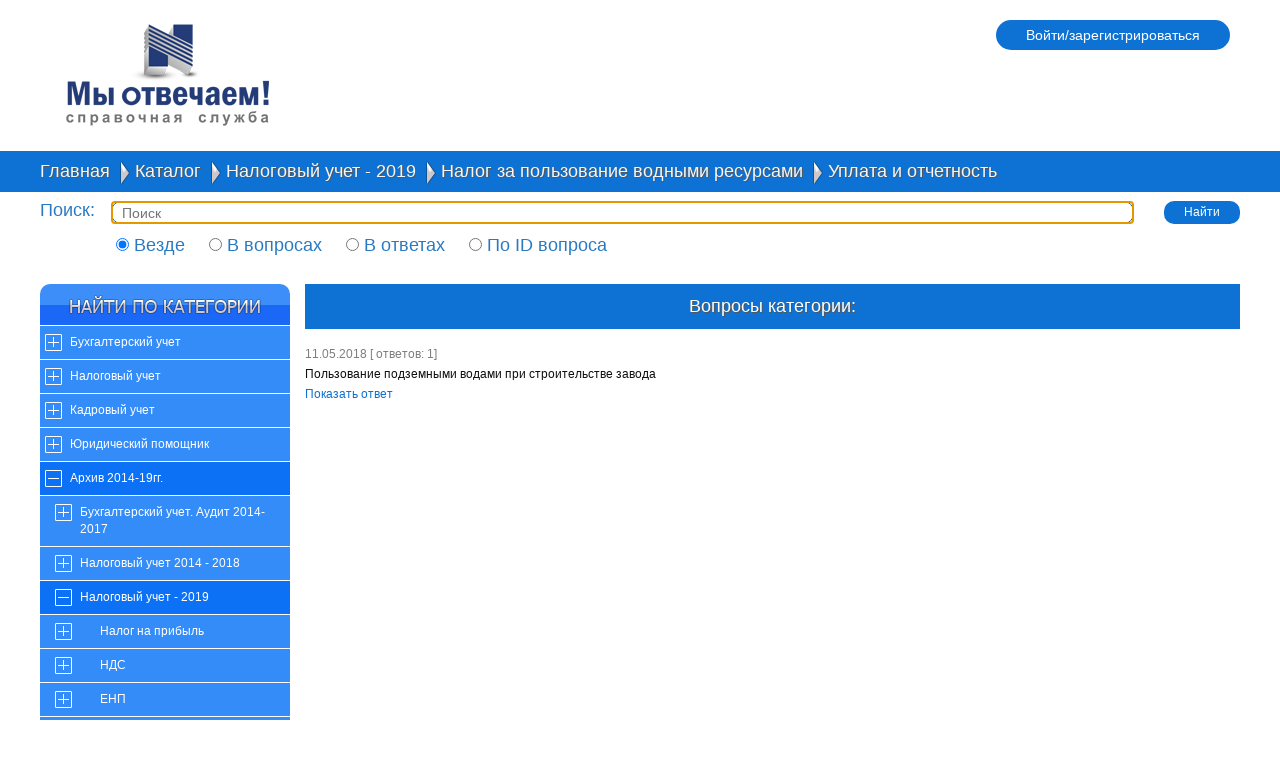

--- FILE ---
content_type: text/html; charset=UTF-8
request_url: https://vopros.norma.uz/question/group/295
body_size: 13744
content:
 <!DOCTYPE html>
<html lang="ru">
  <head>
    <meta charset="utf-8">
    
    
    <title>Каталог вопросов | vopros.norma.uz</title>
    <meta name="keywords" content=''/>
    <meta name="description" content=''/>
    
    
    
    <link rel="canonical" href="https://vopros.norma.uz/question/group/295"/>
    
    <meta name='yandex-verification' content='738dec383eee7a01' />

    <link rel="stylesheet" href="/files/vopros.norma/v2/css/jquery.treeview.css">
<link rel="stylesheet" href="/files/vopros.norma/jquery-tabs/css/base/jquery-ui-1.9.2.custom.min.css">
<link rel="stylesheet" href="/files/vopros.norma/v2/css/normalize.css">
<link rel="stylesheet" href="/files/bootstrap/3.3.7/css/bootstrap.min.css">
<link rel="stylesheet" href="/files/vopros.norma/css/user_messages.css">
<link rel="stylesheet" href="/files/jquery/jquery-ui-1.12.1/jquery-ui.css">
<link rel="stylesheet" href="/files/vopros.norma/v2/css/style.css">
<link rel="stylesheet" href="/files/fancybox-2.1.5/jquery.fancybox.css">

    <script src="/files/jquery/jquery.js"></script>
<script src="/files/jquery/jquery-ui-1.12.1/jquery-ui.js"></script>
<script src="/files/js/jquery.cookie.js"></script>
<script src="/files/jquery/plugins/treeview/jquery.treeview.js"></script>
<script src="/files/fancybox-2.1.5/jquery.fancybox.pack.js"></script>
<script src="/files/bootstrap/3.3.7/js/bootstrap.min.js"></script>
<script>

$(document).ready(function(){
    $.fn.wait = function(time, type) {
        time = time || 100;
        type = type || "fx";
        return this.queue(type, function() {
            var self = this;
            setTimeout(function() {
                $(self).dequeue();
            }, time);
        });
    };
    function runIt() {
      $(".new-message").wait()
              .animate({"opacity": 0.1},2000)
              .wait()
              .animate({"opacity": 1},1500,runIt);
    }
    runIt();
  });

</script>

    
    
    
    
    

    
    
    

    
    
    
    

    <script>
        $(document).ready(function(){
            $("#navigation, #catalog").treeview({
                persist: "location",
                collapsed: true,
            });



            $('.fancybox_text').fancybox({
                helpers: {
                  overlay: false
                },
                type : 'iframe',
                fixed: true,
                maxWidth: "700px",
                minWidth: "700px",
                closeClick: false,
                autoCenter: false
            });

            $('.fancybox_link').fancybox({
                titlePosition: 'inside',
                href: '/auth',
                type : 'ajax',
                fixed: true,
                maxWidth: "700px",
                minWidth: "400px",
                closeClick: false,
                autoCenter: false
            });

            //стрелка боковая вверх
            var sTop = $('.scrollTop');
            var speed = 500;
            sTop.click(function(){
              $("html:not(:animated), body:not(:animated)").animate({scrollTop: 0},500);
              return false;
            });
            function show_scrollTop(){
              ($(window).scrollTop()>200 ) ? sTop.fadeIn(600) : sTop.fadeOut(600);
            }
            $(window).scroll(function(){show_scrollTop();});
            show_scrollTop();
      });
/*
      function limitLenght(id) {
            var $this = $("#"+id);
            var msize = ($this.attr('data-size')) ? $this.attr('data-size') : 350 ;
            if($this.val().length > msize) {
//                $this.val($this.val().substr(0, msize));
                alert('Вы превысили допустимое количество знаков - '+msize);
                $("#add_question_user").addClass( "disable_button" )
                                       .prop('disabled', true);
                $("#"+id).addClass( "red_border" );
                
            } else {
                $("#add_question_user").removeClass( "disable_button" )
                                       .prop('disabled', false);
                $("#"+id).removeClass( "red_border" );
            }
      }
*/
      function limitLenght() {
          var myArray = ["description", "question"];
          var err = 0;
          $.each(myArray, function(index, value){
            var $this = $("#"+value);
            var msize = ($this.attr('data-size')) ? $this.attr('data-size') : 350 ;
            if($this.val().length > msize) {
//                $this.val($this.val().substr(0, msize));
              ttl = $("#"+value+"_ttl").text();
              alert('В поле "'+ttl+'" вы превысили допустимое количество знаков - '+msize);
              err = 1;
              $("#"+value).addClass( "red_border" );
            } else {
              $("#"+value).removeClass( "red_border" );
            }
          });
          if(err) {
              $("#add_question_user").addClass( "disable_button" )
                                     .prop('disabled', true);
              
          } else {
              $("#add_question_user").removeClass( "disable_button" )
                                     .prop('disabled', false);
          }
      }
    </script>
  </head>
<body>
  <div class="wrapper">
    <header>
      <div class="header">
        <div class="logo">
          <a href="https://norma.uz"><img src="/files/vopros.norma/v2/images/logo.png" alt="logo"></a>				
        </div>
          
          
          



        <div class="authorization_box">
          
          
            <script src="https://www.norma.uz/scripts/sso" referrerpolicy="unsafe-url"></script>
            <a href="https://www.norma.uz/ru/auth/login" target="normauz_sso" referrerpolicy="unsafe-url" onclick="ssoShowPopup(400, 500);" 
                        class="form_button btn-login" style="    display: block;
                        color: #FFF;
                        padding: 5px 30px;
                        font-size: 14px;
                        height: auto;
                        border-radius: 20px;">
                            Войти/зарегистрироваться
                        </a>
          
        </div>
        <div class="clear"></div>
      </div>
    </header>
  </div>
  <div class="bread_conteyner">
    <div class="wrapper">
      <ul>
        
        
        
        <li><a href="/">Главная</a></li>
        
        
        <li class="sup"><img src="/files/vopros.norma/v2/images/sup.png"></li>
        
        <li><a href="/catalog">Каталог</a></li>
        
        
        <li class="sup"><img src="/files/vopros.norma/v2/images/sup.png"></li>
        
        <li><a href="/catalog/group/187">Налоговый учет - 2019</a></li>
        
        
        <li class="sup"><img src="/files/vopros.norma/v2/images/sup.png"></li>
        
        <li><a href="/catalog/group/196">Налог за пользование водными ресурсами</a></li>
        
        
        <li class="sup"><img src="/files/vopros.norma/v2/images/sup.png"></li>
        
        <li><a href="/question/group/295">Уплата и отчетность</a></li>
        
        
      </ul>
      <div class="clear"></div>
    </div>
  </div>
  <div class="wrapper">
    <div class="search_box">
    <form action="/search" method="get" id="formSearch">
        <table width="100%">
            <tr>
                <td width="2%"><label>Поиск:</label></td>
                <td>
                    <div class="search_box_input_conteyner">
                        <input class="form_input" id="phrase" name="phrase" type="text" placeholder="Поиск" value=""/>
                    </div>
                </td>
                <td width="2%"><input type="submit" class="form_button" value="Найти" /></td>
            </tr>
            <tr>
                <td></td>
                <td>
                    <div class="indexes" style="padding-left: 15px; padding-top: 5px; ">
                        <label><input name="index" type="radio" value="" checked/> Везде</label>
                        <label><input name="index" type="radio" value="q" /> В вопросах</label>
                        <label><input name="index" type="radio" value="a"  /> В ответах</label>
                        <label><input name="index" type="radio" value="idq"  /> По ID вопроса</label>
                    </div>
                </td>
                <td></td>
            </tr>
        </table>
    </form>
</div>

<script>
    $(function() {
        $("#phrase").autocomplete({
            source: "/scripts/autocomplete_vopros/",
            select: function(e, ui) {
                if (ui.item && ui.item.value) {
                    $("#phrase").val(ui.item.value);
                    $("#formSearch").submit();
                }
            }
        }).focus().click(function() {
            if ($(this).autocomplete('widget')[0].style.display === 'none') {
                $(this).autocomplete('search');
            }
        });
    });
</script>
  </div>
  <div class="wrapper">
    <div class="center_conteyner">
      <div class="left_bar">
        <div class="bar_title">
          <img src="/files/vopros.norma/v2/images/nk.png" />
        </div>
        <div class="left_menu">
          <!-- ******************************* -->
          <ul id="navigation">
             
            
            <li>  
                
              <a href="/catalog/group/300">Бухгалтерский учет </a>
                
<ul>
  
  <li>  
    
  <a href="/catalog/group/318">Организация бухучета</a>
    
<ul>
  
  <li>  
  
  <a href="/question/group/428">Учетная политика предприятия</a>
  
  </li>
  
  <li>  
  
  <a href="/question/group/433">Документооборот</a>
  
  </li>
  
  <li>  
  
  <a href="/question/group/317">Инвентаризация </a>
  
  </li>
  
</ul>


  
  </li>
  
  <li>  
    
  <a href="/catalog/group/301">Основные средства</a>
    
<ul>
  
  <li>  
  
  <a href="/question/group/319">Критерии признания</a>
  
  </li>
  
  <li>  
  
  <a href="/question/group/320">Поступление</a>
  
  </li>
  
  <li>  
  
  <a href="/question/group/321">Выбытие</a>
  
  </li>
  
  <li>  
  
  <a href="/question/group/322">Амортизация</a>
  
  </li>
  
  <li>  
  
  <a href="/question/group/323">Переоценка</a>
  
  </li>
  
  <li>  
  
  <a href="/question/group/324">Ремонт</a>
  
  </li>
  
  <li>  
  
  <a href="/question/group/325">Инвентаризация</a>
  
  </li>
  
  <li>  
  
  <a href="/question/group/420">Консервация</a>
  
  </li>
  
  <li>  
  
  <a href="/question/group/421">Долгосрочные инвестиции</a>
  
  </li>
  
  <li>  
  
  <a href="/question/group/422">Капитализация затрат</a>
  
  </li>
  
</ul>


  
  </li>
  
  <li>  
    
  <a href="/catalog/group/310">Аренда</a>
    
<ul>
  
  <li>  
  
  <a href="/question/group/364">Оперативная аренда</a>
  
  </li>
  
  <li>  
  
  <a href="/question/group/365">Финансовая аренда (лизинг)</a>
  
  </li>
  
</ul>


  
  </li>
  
  <li>  
  
  <a href="/question/group/302">Нематериальные активы</a>
  
  </li>
  
  <li>  
  
  <a href="/question/group/303">Финансовые инвестиции</a>
  
  </li>
  
  <li>  
    
  <a href="/catalog/group/304">Товарно-материальные запасы</a>
    
<ul>
  
  <li>  
  
  <a href="/question/group/326">Общие положения</a>
  
  </li>
  
  <li>  
    
  <a href="/catalog/group/327">Учет материалов</a>
    
<ul>
  
  <li>  
  
  <a href="/question/group/331">Поступление</a>
  
  </li>
  
  <li>  
  
  <a href="/question/group/332">Выбытие</a>
  
  </li>
  
  <li>  
  
  <a href="/question/group/423">Давальческое сырье</a>
  
  </li>
  
</ul>


  
  </li>
  
  <li>  
    
  <a href="/catalog/group/328">Учет товаров</a>
    
<ul>
  
  <li>  
  
  <a href="/question/group/333">Поступление</a>
  
  </li>
  
  <li>  
  
  <a href="/question/group/334">Выбытие</a>
  
  </li>
  
</ul>


  
  </li>
  
  <li>  
    
  <a href="/catalog/group/329">Учет готовой продукции</a>
    
<ul>
  
  <li>  
  
  <a href="/question/group/335">Поступление</a>
  
  </li>
  
  <li>  
  
  <a href="/question/group/336">Выбытие</a>
  
  </li>
  
</ul>


  
  </li>
  
  <li>  
    
  <a href="/catalog/group/330">Учет инвентаря и хозяйственных принадлежностей</a>
    
<ul>
  
  <li>  
  
  <a href="/question/group/337">Поступление</a>
  
  </li>
  
  <li>  
  
  <a href="/question/group/338">Выбытие</a>
  
  </li>
  
</ul>


  
  </li>
  
  <li>  
    
  <a href="/catalog/group/339">Учет тары</a>
    
<ul>
  
  <li>  
  
  <a href="/question/group/340">Поступление </a>
  
  </li>
  
  <li>  
  
  <a href="/question/group/341">Выбытие</a>
  
  </li>
  
</ul>


  
  </li>
  
  <li>  
  
  <a href="/question/group/592">Учет животных</a>
  
  </li>
  
</ul>


  
  </li>
  
  <li>  
    
  <a href="/catalog/group/305">Денежные средства</a>
    
<ul>
  
  <li>  
    
  <a href="/catalog/group/342">Национальная валюта</a>
    
<ul>
  
  <li>  
  
  <a href="/question/group/499">Кассовые операции. Онлайн-ккм и виртуальная касса</a>
  
  </li>
  
  <li>  
  
  <a href="/question/group/500">Расчетные счета</a>
  
  </li>
  
  <li>  
  
  <a href="/question/group/425">Корпоративная карта</a>
  
  </li>
  
  <li>  
  
  <a href="/question/group/571">Расчеты с применением банковских карт</a>
  
  </li>
  
</ul>


  
  </li>
  
  <li>  
    
  <a href="/catalog/group/343">Иностранная валюта</a>
    
<ul>
  
  <li>  
  
  <a href="/question/group/501">Кассовые операции в валюте</a>
  
  </li>
  
  <li>  
  
  <a href="/question/group/424">Валютные счета. Учет курсовых разниц</a>
  
  </li>
  
  <li>  
  
  <a href="/question/group/432">Валютная корпоративная карта</a>
  
  </li>
  
</ul>


  
  </li>
  
</ul>


  
  </li>
  
  <li>  
    
  <a href="/catalog/group/306">Взаиморасчеты</a>
    
<ul>
  
  <li>  
  
  <a href="/question/group/344">Займы</a>
  
  </li>
  
  <li>  
  
  <a href="/question/group/345">Расчеты с дебиторами</a>
  
  </li>
  
  <li>  
  
  <a href="/question/group/346">Расчеты с кредиторами</a>
  
  </li>
  
  <li>  
  
  <a href="/question/group/625">Взаиморасчеты с бюджетом</a>
  
  </li>
  
</ul>


  
  </li>
  
  <li>  
    
  <a href="/catalog/group/311">Расчеты с физлицами</a>
    
<ul>
  
  <li>  
  
  <a href="/question/group/366">Доходы в виде оплаты труда</a>
  
  </li>
  
  <li>  
  
  <a href="/question/group/367">Другие доходы: имущественные, матвыгода, прочие</a>
  
  </li>
  
  <li>  
  
  <a href="/question/group/368">Расчет среднемесячной зарплаты</a>
  
  </li>
  
  <li>  
  
  <a href="/question/group/369">Удержания</a>
  
  </li>
  
  <li>  
  
  <a href="/question/group/370">Декларирование доходов</a>
  
  </li>
  
  <li>  
  
  <a href="/question/group/371">Расчеты по командировкам</a>
  
  </li>
  
  <li>  
  
  <a href="/question/group/609">Выплаты физлицам, не являющиеся их доходами</a>
  
  </li>
  
</ul>


  
  </li>
  
  <li>  
    
  <a href="/catalog/group/307">Собственный капитал</a>
    
<ul>
  
  <li>  
    
  <a href="/catalog/group/347">Учет уставного капитала</a>
    
<ul>
  
  <li>  
  
  <a href="/question/group/352">Формирование</a>
  
  </li>
  
  <li>  
  
  <a href="/question/group/353">Увеличение</a>
  
  </li>
  
  <li>  
  
  <a href="/question/group/354">Уменьшение</a>
  
  </li>
  
</ul>


  
  </li>
  
  <li>  
  
  <a href="/question/group/348">Учет нераспределенной прибыли</a>
  
  </li>
  
  <li>  
  
  <a href="/question/group/349">Учет резервного капитала</a>
  
  </li>
  
  <li>  
  
  <a href="/question/group/350">Учет целевых поступлений</a>
  
  </li>
  
  <li>  
  
  <a href="/question/group/351">Чистые активы</a>
  
  </li>
  
  <li>  
  
  <a href="/question/group/312">Расчеты с учредителями</a>
  
  </li>
  
</ul>


  
  </li>
  
  <li>  
    
  <a href="/catalog/group/308">Доходы</a>
    
<ul>
  
  <li>  
  
  <a href="/question/group/355">Доход от реализации готовой продукции и товаров</a>
  
  </li>
  
  <li>  
  
  <a href="/question/group/356">Доходы от реализации работ и услуг</a>
  
  </li>
  
  <li>  
  
  <a href="/question/group/357">Прочие доходы от основной деятельности</a>
  
  </li>
  
  <li>  
  
  <a href="/question/group/358">Доходы от финансовой деятельности</a>
  
  </li>
  
</ul>


  
  </li>
  
  <li>  
    
  <a href="/catalog/group/309">Расходы</a>
    
<ul>
  
  <li>  
  
  <a href="/question/group/624">Административные расходы</a>
  
  </li>
  
  <li>  
  
  <a href="/question/group/359">Учет расходов основного производства</a>
  
  </li>
  
  <li>  
  
  <a href="/question/group/360">Учет расходов обслуживающего хозяйства</a>
  
  </li>
  
  <li>  
  
  <a href="/question/group/361">Прочие операционные расходы</a>
  
  </li>
  
  <li>  
  
  <a href="/question/group/362">Учет расходов вспомогательного производства</a>
  
  </li>
  
  <li>  
  
  <a href="/question/group/363">Учет расходов по финансовой деятельности</a>
  
  </li>
  
  <li>  
  
  <a href="/question/group/619">Возмещаемые расходы</a>
  
  </li>
  
  <li>  
  
  <a href="/question/group/620">Расходы будущих периодов</a>
  
  </li>
  
</ul>


  
  </li>
  
  <li>  
    
  <a href="/catalog/group/597">Внешнеэкономическая деятельность</a>
    
<ul>
  
  <li>  
  
  <a href="/question/group/598">Валютные операции</a>
  
  </li>
  
  <li>  
  
  <a href="/question/group/599">Перемещение товаров через таможенную границу</a>
  
  </li>
  
  <li>  
  
  <a href="/question/group/600">Сертификация товаров</a>
  
  </li>
  
  <li>  
  
  <a href="/question/group/601">Общие вопросы</a>
  
  </li>
  
</ul>


  
  </li>
  
  <li>  
  
  <a href="/question/group/579">Реорганизация</a>
  
  </li>
  
  <li>  
    
  <a href="/catalog/group/313">Отчетность</a>
    
<ul>
  
  <li>  
  
  <a href="/question/group/372">Финансовая отчетность</a>
  
  </li>
  
  <li>  
  
  <a href="/question/group/314">Статистическая отчетность</a>
  
  </li>
  
</ul>


  
  </li>
  
  <li>  
  
  <a href="/question/group/608">Аудит</a>
  
  </li>
  
  <li>  
    
  <a href="/catalog/group/429">Учет по видам деятельности</a>
    
<ul>
  
  <li>  
    
  <a href="/catalog/group/430">Строительство</a>
    
<ul>
  
  <li>  
  
  <a href="/question/group/431">Инвестиционая недвижимость</a>
  
  </li>
  
  <li>  
  
  <a href="/question/group/434">Для собственных нужд</a>
  
  </li>
  
  <li>  
  
  <a href="/question/group/617">Учет выполненных работ </a>
  
  </li>
  
</ul>


  
  </li>
  
  <li>  
  
  <a href="/question/group/616">Общепит</a>
  
  </li>
  
  <li>  
  
  <a href="/question/group/435">ННО</a>
  
  </li>
  
  <li>  
  
  <a href="/question/group/436">Обслуживающие хозяйства</a>
  
  </li>
  
  <li>  
  
  <a href="/question/group/590">Основное производство </a>
  
  </li>
  
  <li>  
  
  <a href="/question/group/437">Сельское хозяйство</a>
  
  </li>
  
  <li>  
  
  <a href="/question/group/553">Туризм</a>
  
  </li>
  
  <li>  
  
  <a href="/question/group/618">Транспортно-экспедиторские услуги</a>
  
  </li>
  
</ul>


  
  </li>
  
</ul>


              
            </li>
            
            <li>  
                
              <a href="/catalog/group/538">Налоговый учет </a>
                
<ul>
  
  <li>  
    
  <a href="/catalog/group/550">ЭСФ</a>
    
<ul>
  
  <li>  
  
  <a href="/question/group/316">Вопросы оформления счетов-фактур</a>
  
  </li>
  
</ul>


  
  </li>
  
  <li>  
  
  <a href="/question/group/541">НДС</a>
  
  </li>
  
  <li>  
  
  <a href="/question/group/543">Налог на прибыль</a>
  
  </li>
  
  <li>  
  
  <a href="/question/group/551">Налог с оборота</a>
  
  </li>
  
  <li>  
    
  <a href="/catalog/group/547">НДФЛ</a>
    
<ul>
  
  <li>  
  
  <a href="/question/group/621">ИНПС</a>
  
  </li>
  
</ul>


  
  </li>
  
  <li>  
  
  <a href="/question/group/558">Социальный налог</a>
  
  </li>
  
  <li>  
  
  <a href="/question/group/556">Налог на имущество</a>
  
  </li>
  
  <li>  
  
  <a href="/question/group/559">Земельный налог</a>
  
  </li>
  
  <li>  
  
  <a href="/question/group/560">Налог за пользование водными ресурсами</a>
  
  </li>
  
  <li>  
  
  <a href="/question/group/557">Акцизнный налог</a>
  
  </li>
  
  <li>  
  
  <a href="/question/group/561">Налог за пользование недрами</a>
  
  </li>
  
  <li>  
  
  <a href="/question/group/615">Специальный рентный налог на добычу полезных ископаемых</a>
  
  </li>
  
  <li>  
  
  <a href="/question/group/578">Сборы</a>
  
  </li>
  
  <li>  
  
  <a href="/question/group/593">Льготы</a>
  
  </li>
  
  <li>  
  
  <a href="/question/group/548">Исполнение налоговых обязательств</a>
  
  </li>
  
  <li>  
    
  <a href="/catalog/group/580">Налоговый контроль</a>
    
<ul>
  
  <li>  
  
  <a href="/question/group/607">Общие вопросы</a>
  
  </li>
  
  <li>  
  
  <a href="/question/group/583">Система E-aktiv </a>
  
  </li>
  
  <li>  
  
  <a href="/question/group/622">Трансфертное ценообразование</a>
  
  </li>
  
</ul>


  
  </li>
  
  <li>  
    
  <a href="/catalog/group/594">Налогообложение отдельных категорий налогоплательщиков</a>
    
<ul>
  
  <li>  
  
  <a href="/question/group/623">ННО</a>
  
  </li>
  
  <li>  
  
  <a href="/question/group/606">Индивидуальные предприниматели</a>
  
  </li>
  
  <li>  
  
  <a href="/question/group/612">Семейное предпринимательство</a>
  
  </li>
  
  <li>  
  
  <a href="/question/group/565">Самозанятые лица</a>
  
  </li>
  
  <li>  
  
  <a href="/question/group/591">Налогообложение предприятий с иностранными инвестициями </a>
  
  </li>
  
  <li>  
  
  <a href="/question/group/554">Налогообложение нерезидентов </a>
  
  </li>
  
  <li>  
  
  <a href="/question/group/584">Налогообложение в рамках совместной деятельности </a>
  
  </li>
  
  <li>  
  
  <a href="/question/group/614">Налогообложение участников СЭЗ</a>
  
  </li>
  
</ul>


  
  </li>
  
  <li>  
    
  <a href="/catalog/group/610">Налогообложение отдельных отраслей и операций</a>
    
<ul>
  
  <li>  
  
  <a href="/question/group/611">Строительство</a>
  
  </li>
  
  <li>  
  
  <a href="/question/group/613">Добыча полезных ископаемых</a>
  
  </li>
  
</ul>


  
  </li>
  
  <li>  
    
  <a href="/catalog/group/504">Налоги - 2020</a>
    
<ul>
  
  <li>  
  
  <a href="/question/group/505">Налог на прибыль</a>
  
  </li>
  
  <li>  
  
  <a href="/question/group/506">НДС</a>
  
  </li>
  
  <li>  
  
  <a href="/question/group/507">Налог с оборота</a>
  
  </li>
  
  <li>  
  
  <a href="/question/group/508">НДФЛ</a>
  
  </li>
  
  <li>  
  
  <a href="/question/group/509">ИНПС</a>
  
  </li>
  
  <li>  
  
  <a href="/question/group/510">Социальный налог</a>
  
  </li>
  
  <li>  
  
  <a href="/question/group/511">Налог на имущество</a>
  
  </li>
  
  <li>  
  
  <a href="/question/group/512">Земельный налог</a>
  
  </li>
  
  <li>  
  
  <a href="/question/group/513">Налог за пользование водными ресурсами</a>
  
  </li>
  
  <li>  
  
  <a href="/question/group/514">Акцизный налог</a>
  
  </li>
  
  <li>  
  
  <a href="/question/group/515">Налог за пользование недрами</a>
  
  </li>
  
  <li>  
  
  <a href="/question/group/516">Особенности налогообложения  отдельных категорий налогоплательщиков</a>
  
  </li>
  
  <li>  
  
  <a href="/question/group/517">Налоговое администрирование</a>
  
  </li>
  
</ul>


  
  </li>
  
</ul>


              
            </li>
            
            <li>  
                
              <a href="/catalog/group/3">Кадровый учет</a>
                
<ul>
  
  <li>  
    
  <a href="/catalog/group/521">ЕНСТ</a>
    
<ul>
  
  <li>  
  
  <a href="/question/group/18">Ведение трудовых книжек</a>
  
  </li>
  
</ul>


  
  </li>
  
  <li>  
    
  <a href="/catalog/group/566">Трудовой договор</a>
    
<ul>
  
  <li>  
  
  <a href="/question/group/575">Перевод работников</a>
  
  </li>
  
  <li>  
  
  <a href="/question/group/576">Восстановление работников на работе</a>
  
  </li>
  
  <li>  
  
  <a href="/question/group/19">Изменение трудового договора</a>
  
  </li>
  
  <li>  
    
  <a href="/catalog/group/15">Прекращение трудовых отношений</a>
    
<ul>
  
  <li>  
  
  <a href="/question/group/152">Прекращение трудового договора по обстоятельствам, не зависящим от воли сторон</a>
  
  </li>
  
  <li>  
  
  <a href="/question/group/121">Прекращение трудовых отношений по инициативе работника</a>
  
  </li>
  
  <li>  
  
  <a href="/question/group/126">Прекращение трудовых отношений по инициативе работодателя</a>
  
  </li>
  
  <li>  
  
  <a href="/question/group/124">Прекращение трудовых отношений по соглашению сторон</a>
  
  </li>
  
</ul>


  
  </li>
  
  <li>  
    
  <a href="/catalog/group/17">Прием на работу</a>
    
<ul>
  
  <li>  
  
  <a href="/question/group/563">Прием на работу иностранных лиц</a>
  
  </li>
  
  <li>  
  
  <a href="/question/group/145">Документальное оформление приема на работу</a>
  
  </li>
  
  <li>  
  
  <a href="/question/group/123">Заключение гражданско-правового договора</a>
  
  </li>
  
  <li>  
  
  <a href="/question/group/132">Заключение договора о полной материальной ответственности</a>
  
  </li>
  
  <li>  
  
  <a href="/question/group/131">Заключение срочного договора</a>
  
  </li>
  
  <li>  
  
  <a href="/question/group/122">Заключение трудового договора</a>
  
  </li>
  
  <li>  
  
  <a href="/question/group/146">Предварительное испытание при приеме на работу</a>
  
  </li>
  
</ul>


  
  </li>
  
</ul>


  
  </li>
  
  <li>  
  
  <a href="/question/group/13">Условия труда</a>
  
  </li>
  
  <li>  
    
  <a href="/catalog/group/12">Рабочее время и его учет</a>
    
<ul>
  
  <li>  
  
  <a href="/question/group/125">Режим рабочего времени</a>
  
  </li>
  
  <li>  
  
  <a href="/question/group/139">Сокращенная продолжительность рабочего времени</a>
  
  </li>
  
</ul>


  
  </li>
  
  <li>  
    
  <a href="/catalog/group/16">Оплата труда, компенсационные и иные выплаты </a>
    
<ul>
  
  <li>  
  
  <a href="/question/group/147">Условия оплаты труда</a>
  
  </li>
  
  <li>  
  
  <a href="/question/group/577">Удержания из заработной платы</a>
  
  </li>
  
  <li>  
  
  <a href="/question/group/150">Возмещение расходов</a>
  
  </li>
  
  <li>  
  
  <a href="/question/group/163">Командировочные расходы</a>
  
  </li>
  
  <li>  
  
  <a href="/question/group/149">Компенсации</a>
  
  </li>
  
  <li>  
  
  <a href="/question/group/572">Пособия</a>
  
  </li>
  
  <li>  
  
  <a href="/question/group/148">Премии</a>
  
  </li>
  
  <li>  
  
  <a href="/question/group/151">Оплата отпусков</a>
  
  </li>
  
</ul>


  
  </li>
  
  <li>  
  
  <a href="/question/group/564">Командировки</a>
  
  </li>
  
  <li>  
  
  <a href="/question/group/111">Совместительство и совмещение</a>
  
  </li>
  
  <li>  
  
  <a href="/question/group/177">Надомный труд</a>
  
  </li>
  
  <li>  
    
  <a href="/catalog/group/605">Время отдыха</a>
    
<ul>
  
  <li>  
    
  <a href="/catalog/group/138">Предоставление отпусков</a>
    
<ul>
  
  <li>  
  
  <a href="/question/group/568">Cоциальные отпуска</a>
  
  </li>
  
  <li>  
  
  <a href="/question/group/570">КОДП</a>
  
  </li>
  
  <li>  
  
  <a href="/question/group/140">Ежегодные отпуска</a>
  
  </li>
  
  <li>  
  
  <a href="/question/group/144">Отпуск без сохранения заработной платы</a>
  
  </li>
  
  <li>  
  
  <a href="/question/group/142">Перенос отпуска</a>
  
  </li>
  
  <li>  
  
  <a href="/question/group/143">Предоставление отпуска по частям</a>
  
  </li>
  
  <li>  
  
  <a href="/question/group/141">Продление отпуска</a>
  
  </li>
  
</ul>


  
  </li>
  
</ul>


  
  </li>
  
  <li>  
    
  <a href="/catalog/group/98">Ответственность работника и работодателя</a>
    
<ul>
  
  <li>  
  
  <a href="/question/group/574">Обязательства работодателя перед госорганами</a>
  
  </li>
  
  <li>  
  
  <a href="/question/group/129">Административная ответственность</a>
  
  </li>
  
  <li>  
  
  <a href="/question/group/130">Дисциплинарная ответственность</a>
  
  </li>
  
  <li>  
  
  <a href="/question/group/128">Материальная ответственность</a>
  
  </li>
  
</ul>


  
  </li>
  
  <li>  
  
  <a href="/question/group/7">Гарантии прав работников</a>
  
  </li>
  
  <li>  
  
  <a href="/question/group/127">Аттестация работников</a>
  
  </li>
  
  <li>  
  
  <a href="/question/group/5">Трудовые споры</a>
  
  </li>
  
  <li>  
  
  <a href="/question/group/573">Несчастные случаи на производстве</a>
  
  </li>
  
  <li>  
  
  <a href="/question/group/11">Кадровое делопроизводство</a>
  
  </li>
  
</ul>


              
            </li>
            
            <li>  
                
              <a href="/catalog/group/440">Юридический помощник </a>
                
<ul>
  
  <li>  
  
  <a href="/question/group/503">Применение НПА</a>
  
  </li>
  
  <li>  
    
  <a href="/catalog/group/523">Государственный контроль</a>
    
<ul>
  
  <li>  
  
  <a href="/question/group/186">Налоговый контроль</a>
  
  </li>
  
  <li>  
  
  <a href="/question/group/544">Государственный контроль предпринимательской деятельности</a>
  
  </li>
  
</ul>


  
  </li>
  
  <li>  
    
  <a href="/catalog/group/442">Деятельность юридических лиц</a>
    
<ul>
  
  <li>  
  
  <a href="/question/group/519">Хозяйственная деятельность юридических лиц</a>
  
  </li>
  
  <li>  
  
  <a href="/question/group/528">Оптовая и розничная торговля</a>
  
  </li>
  
  <li>  
  
  <a href="/question/group/529">Сделки с иностранной валютой</a>
  
  </li>
  
  <li>  
  
  <a href="/question/group/525">Строительство</a>
  
  </li>
  
  <li>  
  
  <a href="/question/group/526">Государственные закупки</a>
  
  </li>
  
  <li>  
  
  <a href="/question/group/527">Электронная коммерция</a>
  
  </li>
  
  <li>  
  
  <a href="/question/group/522">Делопроизводство</a>
  
  </li>
  
  <li>  
  
  <a href="/question/group/455">Акционерное общество</a>
  
  </li>
  
  <li>  
  
  <a href="/question/group/456">Общество с ограниченной и дополнительной ответственностью</a>
  
  </li>
  
  <li>  
  
  <a href="/question/group/457">Частное предприятие</a>
  
  </li>
  
  <li>  
  
  <a href="/question/group/458">Унитарное предприятие</a>
  
  </li>
  
  <li>  
  
  <a href="/question/group/459">Государственное унитарное предприятие</a>
  
  </li>
  
  <li>  
  
  <a href="/question/group/446">Индивидуальное предпринимательство</a>
  
  </li>
  
  <li>  
  
  <a href="/question/group/460">Семейное предприятие</a>
  
  </li>
  
  <li>  
  
  <a href="/question/group/461">Фермерское хозяйство</a>
  
  </li>
  
  <li>  
    
  <a href="/catalog/group/462">Негосударственные некоммерческие организации</a>
    
<ul>
  
  <li>  
  
  <a href="/question/group/465">ННО</a>
  
  </li>
  
  <li>  
  
  <a href="/question/group/466">НОУ</a>
  
  </li>
  
</ul>


  
  </li>
  
  <li>  
  
  <a href="/question/group/463">Предприятие с иностранными инвестициями</a>
  
  </li>
  
  <li>  
  
  <a href="/question/group/464">Иностранное представительство</a>
  
  </li>
  
  <li>  
  
  <a href="/question/group/518">Постоянные учреждения</a>
  
  </li>
  
  <li>  
  
  <a href="/question/group/118">Индивидуальное предпринимательство</a>
  
  </li>
  
  <li>  
  
  <a href="/question/group/101">Некоммерческие организации</a>
  
  </li>
  
</ul>


  
  </li>
  
  <li>  
    
  <a href="/catalog/group/21">Хозяйственная деятельность</a>
    
<ul>
  
  <li>  
  
  <a href="/question/group/85">Административное регулирование хозяйственной деятельности</a>
  
  </li>
  
  <li>  
  
  <a href="/question/group/174">Виды хозяйственной деятельности</a>
  
  </li>
  
  <li>  
  
  <a href="/question/group/179">Деятельность постоянных учреждений</a>
  
  </li>
  
  <li>  
  
  <a href="/question/group/184">Деятельность представительств</a>
  
  </li>
  
  <li>  
  
  <a href="/question/group/110">Деятельность участников и акционеров</a>
  
  </li>
  
  <li>  
  
  <a href="/question/group/176">Деятельность филиалов и обособленных подразделений </a>
  
  </li>
  
  <li>  
  
  <a href="/question/group/24">Договорные отношения</a>
  
  </li>
  
  <li>  
  
  <a href="/question/group/22">Исполнительное производство</a>
  
  </li>
  
  <li>  
  
  <a href="/question/group/165">Лизинг</a>
  
  </li>
  
  <li>  
  
  <a href="/question/group/175">Локализация</a>
  
  </li>
  
  <li>  
  
  <a href="/question/group/97">Ответственность перед третьими лицами</a>
  
  </li>
  
  <li>  
  
  <a href="/question/group/182">Реклама</a>
  
  </li>
  
  <li>  
  
  <a href="/question/group/92">Регистрация, реорганизация, ликвидация предприятий</a>
  
  </li>
  
  <li>  
  
  <a href="/question/group/172">Ценообразование</a>
  
  </li>
  
</ul>


  
  </li>
  
  <li>  
    
  <a href="/catalog/group/604">Создание, реорганизация, ликвидация юрлица</a>
    
<ul>
  
  <li>  
  
  <a href="/question/group/441">Создание юридического лица, обособленных подразделений</a>
  
  </li>
  
  <li>  
    
  <a href="/catalog/group/445">Реорганизация и ликвидация</a>
    
<ul>
  
  <li>  
  
  <a href="/question/group/473">Реорганизация</a>
  
  </li>
  
  <li>  
  
  <a href="/question/group/474">Ликвидация</a>
  
  </li>
  
</ul>


  
  </li>
  
</ul>


  
  </li>
  
  <li>  
    
  <a href="/catalog/group/444">Лицензирование</a>
    
<ul>
  
  <li>  
  
  <a href="/question/group/470">Требования</a>
  
  </li>
  
  <li>  
  
  <a href="/question/group/471">Процедура получения, продления</a>
  
  </li>
  
  <li>  
  
  <a href="/question/group/472">Приостановление, отзыв и лишение</a>
  
  </li>
  
</ul>


  
  </li>
  
  <li>  
    
  <a href="/catalog/group/443">Работа с договорами</a>
    
<ul>
  
  <li>  
  
  <a href="/question/group/467">Договоры с контрагентами</a>
  
  </li>
  
  <li>  
  
  <a href="/question/group/468">Коммунальные договоры</a>
  
  </li>
  
  <li>  
  
  <a href="/question/group/520">Гражданско-правовые договоры</a>
  
  </li>
  
  <li>  
  
  <a href="/question/group/469">Доверенности</a>
  
  </li>
  
</ul>


  
  </li>
  
  <li>  
    
  <a href="/catalog/group/447">Физические лица</a>
    
<ul>
  
  <li>  
  
  <a href="/question/group/475">Коммунальные услуги</a>
  
  </li>
  
  <li>  
  
  <a href="/question/group/476">Жилищные вопросы</a>
  
  </li>
  
  <li>  
  
  <a href="/question/group/477">Семейные отношения</a>
  
  </li>
  
  <li>  
  
  <a href="/question/group/478">Наследование</a>
  
  </li>
  
  <li>  
  
  <a href="/question/group/479">Сделки</a>
  
  </li>
  
</ul>


  
  </li>
  
  <li>  
    
  <a href="/catalog/group/113">Пенсии, пособия, льготы</a>
    
<ul>
  
  <li>  
  
  <a href="/question/group/137">Государственное социальное страхование</a>
  
  </li>
  
  <li>  
  
  <a href="/question/group/114">Пенсионное обеспечение</a>
  
  </li>
  
  <li>  
  
  <a href="/question/group/116">Различная социальная помощь  (льготы, компенсации  и  др.)</a>
  
  </li>
  
  <li>  
  
  <a href="/question/group/115">Социальное обеспечение пособиями</a>
  
  </li>
  
</ul>


  
  </li>
  
  <li>  
  
  <a href="/question/group/315">Аудит</a>
  
  </li>
  
  <li>  
    
  <a href="/catalog/group/448">Административные правонарушения</a>
    
<ul>
  
  <li>  
  
  <a href="/question/group/480">Физических лиц</a>
  
  </li>
  
  <li>  
  
  <a href="/question/group/481">Юридических лиц</a>
  
  </li>
  
</ul>


  
  </li>
  
  <li>  
    
  <a href="/catalog/group/94">Административная ответственность</a>
    
<ul>
  
  <li>  
  
  <a href="/question/group/96">Административная ответственность граждан</a>
  
  </li>
  
  <li>  
  
  <a href="/question/group/95">Административная ответственность должностных лиц</a>
  
  </li>
  
</ul>


  
  </li>
  
  <li>  
    
  <a href="/catalog/group/83">Гражданско-правовые отношения</a>
    
<ul>
  
  <li>  
  
  <a href="/question/group/87">Административное регулирование жилищных вопросов</a>
  
  </li>
  
  <li>  
  
  <a href="/question/group/99">Алиментные обязательства</a>
  
  </li>
  
  <li>  
  
  <a href="/question/group/84">Гражданские сделки</a>
  
  </li>
  
  <li>  
  
  <a href="/question/group/86">Коммунальные услуги и ТЧСЖ</a>
  
  </li>
  
  <li>  
    
  <a href="/catalog/group/153">Пассажирские перевозки</a>
    
<ul>
  
  <li>  
  
  <a href="/question/group/154">Железнодорожные перевозки</a>
  
  </li>
  
  <li>  
  
  <a href="/question/group/155">Автомобильные перевозки</a>
  
  </li>
  
  <li>  
  
  <a href="/question/group/156">Авиа перевозки</a>
  
  </li>
  
</ul>


  
  </li>
  
  <li>  
  
  <a href="/question/group/119">Семейные отношения</a>
  
  </li>
  
  <li>  
  
  <a href="/question/group/91">Споры и судебное разбирательство по гражданским делам</a>
  
  </li>
  
  <li>  
  
  <a href="/question/group/136">Разное</a>
  
  </li>
  
</ul>


  
  </li>
  
  <li>  
  
  <a href="/question/group/82">Уголовное право</a>
  
  </li>
  
  <li>  
    
  <a href="/catalog/group/449">Уголовные преступления</a>
    
<ul>
  
  <li>  
  
  <a href="/question/group/482">Преступления против собственности и личности</a>
  
  </li>
  
  <li>  
  
  <a href="/question/group/483">Экономические преступления</a>
  
  </li>
  
</ul>


  
  </li>
  
  <li>  
  
  <a href="/question/group/93">Авторское право</a>
  
  </li>
  
  <li>  
    
  <a href="/catalog/group/450">Досудебное и судебное производство</a>
    
<ul>
  
  <li>  
  
  <a href="/question/group/484">Претензионная работа</a>
  
  </li>
  
  <li>  
  
  <a href="/question/group/485">Исковое производство</a>
  
  </li>
  
  <li>  
  
  <a href="/question/group/486">Исполнение судебных решений</a>
  
  </li>
  
  <li>  
  
  <a href="/question/group/23">Судебное разбирательство</a>
  
  </li>
  
</ul>


  
  </li>
  
  <li>  
    
  <a href="/catalog/group/20">Паспортная система</a>
    
<ul>
  
  <li>  
  
  <a href="/question/group/108">Вид на жительство</a>
  
  </li>
  
  <li>  
  
  <a href="/question/group/102">Выдача биометрического паспорта гражданина</a>
  
  </li>
  
  <li>  
  
  <a href="/question/group/32">Выезд граждан за границу</a>
  
  </li>
  
  <li>  
  
  <a href="/question/group/106">Выписка </a>
  
  </li>
  
  <li>  
  
  <a href="/question/group/28">Нарушение прав граждан</a>
  
  </li>
  
  <li>  
  
  <a href="/question/group/37">Ответственность за несоблюдение обязанностей</a>
  
  </li>
  
  <li>  
  
  <a href="/question/group/29">Оформление доверенности и других документов</a>
  
  </li>
  
  <li>  
  
  <a href="/question/group/30">Оформление документов за рубежом</a>
  
  </li>
  
  <li>  
  
  <a href="/question/group/35">Ошибки в паспорте</a>
  
  </li>
  
  <li>  
  
  <a href="/question/group/27">Паспорт для лиц, не достигших 16-летнего возраста</a>
  
  </li>
  
  <li>  
  
  <a href="/question/group/105">Прописка</a>
  
  </li>
  
  <li>  
  
  <a href="/question/group/90">Смена гражданства</a>
  
  </li>
  
  <li>  
  
  <a href="/question/group/107">Учет по месту жительства</a>
  
  </li>
  
</ul>


  
  </li>
  
  <li>  
    
  <a href="/catalog/group/542">Нотариат</a>
    
<ul>
  
  <li>  
  
  <a href="/question/group/454">Нотариальные сделки</a>
  
  </li>
  
</ul>


  
  </li>
  
  <li>  
  
  <a href="/question/group/167">Банковская система</a>
  
  </li>
  
  <li>  
  
  <a href="/question/group/451">Интеллектуальная собственность</a>
  
  </li>
  
  <li>  
    
  <a href="/catalog/group/452">Образование</a>
    
<ul>
  
  <li>  
  
  <a href="/question/group/602">Дошкольные учреждения</a>
  
  </li>
  
  <li>  
  
  <a href="/question/group/603">Общие вопросы</a>
  
  </li>
  
  <li>  
  
  <a href="/question/group/487">Школы</a>
  
  </li>
  
  <li>  
  
  <a href="/question/group/488">Лицеи и колледжи</a>
  
  </li>
  
  <li>  
  
  <a href="/question/group/489">ВУЗ</a>
  
  </li>
  
</ul>


  
  </li>
  
  <li>  
  
  <a href="/question/group/453">ПДД и автотранспорт</a>
  
  </li>
  
  <li>  
  
  <a href="/question/group/6">Наследование</a>
  
  </li>
  
  <li>  
  
  <a href="/question/group/502">Страхование</a>
  
  </li>
  
  <li>  
  
  <a href="/question/group/524">Вопросы, связанные с карантином-2020</a>
  
  </li>
  
</ul>


              
            </li>
            
            <li>  
                
              <a href="/catalog/group/549">Архив 2014-19гг.</a>
                
<ul>
  
  <li>  
    
  <a href="/catalog/group/41">Бухгалтерский учет. Аудит 2014-2017</a>
    
<ul>
  
  <li>  
    
  <a href="/catalog/group/596">Учет денежных средств</a>
    
<ul>
  
  <li>  
  
  <a href="/question/group/77">Применение контрольно-кассовых машин. Кассовые операции</a>
  
  </li>
  
  <li>  
  
  <a href="/question/group/88">Расчеты с применением банковских карт </a>
  
  </li>
  
</ul>


  
  </li>
  
  <li>  
    
  <a href="/catalog/group/78">Таможня. ВЭД</a>
    
<ul>
  
  <li>  
  
  <a href="/question/group/80">Валютные операции</a>
  
  </li>
  
  <li>  
  
  <a href="/question/group/117">Перемещение товаров через таможенную границу</a>
  
  </li>
  
  <li>  
  
  <a href="/question/group/79">Сертификация товаров</a>
  
  </li>
  
  <li>  
  
  <a href="/question/group/159">Общие вопросы</a>
  
  </li>
  
</ul>


  
  </li>
  
  <li>  
  
  <a href="/question/group/53">Аудит</a>
  
  </li>
  
  <li>  
  
  <a href="/question/group/168">Дебиторы-кредиторы</a>
  
  </li>
  
  <li>  
  
  <a href="/question/group/161">Документооборот</a>
  
  </li>
  
  <li>  
  
  <a href="/question/group/183">Исправление ошибок</a>
  
  </li>
  
  <li>  
  
  <a href="/question/group/185">Общие вопросы</a>
  
  </li>
  
  <li>  
  
  <a href="/question/group/49">Расчеты с персоналом</a>
  
  </li>
  
  <li>  
  
  <a href="/question/group/50">Расчеты с учредителями</a>
  
  </li>
  
  <li>  
  
  <a href="/question/group/52">Статистическая отчетность</a>
  
  </li>
  
  <li>  
  
  <a href="/question/group/47">Учет аренды</a>
  
  </li>
  
  <li>  
  
  <a href="/question/group/170">Учет в некоммерческих организациях</a>
  
  </li>
  
  <li>  
  
  <a href="/question/group/180">Учет в обслуживающих хозяйствах </a>
  
  </li>
  
  <li>  
  
  <a href="/question/group/178">Учет в сельском хозяйстве</a>
  
  </li>
  
  <li>  
  
  <a href="/question/group/133">Учет в строительстве</a>
  
  </li>
  
  <li>  
  
  <a href="/question/group/45">Учет доходов</a>
  
  </li>
  
  <li>  
  
  <a href="/question/group/46">Учет затрат</a>
  
  </li>
  
  <li>  
  
  <a href="/question/group/48">Учет льгот</a>
  
  </li>
  
  <li>  
  
  <a href="/question/group/171">Учет нематериальных активов</a>
  
  </li>
  
  <li>  
  
  <a href="/question/group/42">Учет основных средств</a>
  
  </li>
  
  <li>  
  
  <a href="/question/group/173">Учет посреднических сделок</a>
  
  </li>
  
  <li>  
  
  <a href="/question/group/44">Учет собственного капитала</a>
  
  </li>
  
  <li>  
  
  <a href="/question/group/43">Учет ТМЦ</a>
  
  </li>
  
  <li>  
  
  <a href="/question/group/100">Учет финансовых инвестиций</a>
  
  </li>
  
  <li>  
  
  <a href="/question/group/51">Финансовая отчетность</a>
  
  </li>
  
</ul>


  
  </li>
  
  <li>  
    
  <a href="/catalog/group/54">Налоговый учет 2014 - 2018</a>
    
<ul>
  
  <li>  
  
  <a href="/question/group/89">Исполнение налоговых обязательств</a>
  
  </li>
  
  <li>  
  
  <a href="/question/group/74">Льготы по налогам и другим обязательным платежам</a>
  
  </li>
  
  <li>  
  
  <a href="/question/group/76">Налоговая отчетность</a>
  
  </li>
  
  <li>  
    
  <a href="/catalog/group/70">Налогообложение физических лиц</a>
    
<ul>
  
  <li>  
  
  <a href="/question/group/73">Льготы</a>
  
  </li>
  
  <li>  
  
  <a href="/question/group/71">Налог на доходы физических лиц и страховые взносы граждан</a>
  
  </li>
  
  <li>  
  
  <a href="/question/group/72">Налог на имущество и земельный налог</a>
  
  </li>
  
  <li>  
  
  <a href="/question/group/162">Фиксированный налог</a>
  
  </li>
  
</ul>


  
  </li>
  
  <li>  
    
  <a href="/catalog/group/55">Налогообложение юридических лиц</a>
    
<ul>
  
  <li>  
  
  <a href="/question/group/58">Акцизный налог</a>
  
  </li>
  
  <li>  
  
  <a href="/question/group/64">Другие налоги и платежи</a>
  
  </li>
  
  <li>  
  
  <a href="/question/group/67">Единый земельный налог</a>
  
  </li>
  
  <li>  
  
  <a href="/question/group/66">Единый налоговый платеж</a>
  
  </li>
  
  <li>  
  
  <a href="/question/group/61">Земельный налог</a>
  
  </li>
  
  <li>  
  
  <a href="/question/group/69">Льготы</a>
  
  </li>
  
  <li>  
  
  <a href="/question/group/62">Налог за пользование водными ресурсами</a>
  
  </li>
  
  <li>  
  
  <a href="/question/group/63">Налог за пользование недрами</a>
  
  </li>
  
  <li>  
  
  <a href="/question/group/59">Налог на имущество</a>
  
  </li>
  
  <li>  
  
  <a href="/question/group/56">Налог на прибыль</a>
  
  </li>
  
  <li>  
  
  <a href="/question/group/57">НДС</a>
  
  </li>
  
  <li>  
  
  <a href="/question/group/60">Общеобязательные платежи в фонды</a>
  
  </li>
  
  <li>  
  
  <a href="/question/group/65">Общие вопросы</a>
  
  </li>
  
</ul>


  
  </li>
  
  <li>  
  
  <a href="/question/group/75">Таможенные платежи</a>
  
  </li>
  
</ul>


  
  </li>
  
  <li>  
    
  <a href="/catalog/group/187">Налоговый учет - 2019</a>
    
<ul>
  
  <li>  
    
  <a href="/catalog/group/188">Налог на прибыль</a>
    
<ul>
  
  <li>  
  
  <a href="/question/group/201">Плательщики</a>
  
  </li>
  
  <li>  
    
  <a href="/catalog/group/203">Доходы</a>
    
<ul>
  
  <li>  
  
  <a href="/question/group/391">Выручка от реализации</a>
  
  </li>
  
  <li>  
    
  <a href="/catalog/group/392">Прочие доходы</a>
    
<ul>
  
  <li>  
  
  <a href="/question/group/393">Доходы от списания кредиторской задолженности</a>
  
  </li>
  
  <li>  
  
  <a href="/question/group/394">Безвозмездная передача и финансовый займ</a>
  
  </li>
  
  <li>  
  
  <a href="/question/group/395">Доходы от финансовой деятельности</a>
  
  </li>
  
  <li>  
  
  <a href="/question/group/396">Чрезвычайные прибыли</a>
  
  </li>
  
</ul>


  
  </li>
  
  <li>  
  
  <a href="/question/group/204">Не доходы</a>
  
  </li>
  
</ul>


  
  </li>
  
  <li>  
    
  <a href="/catalog/group/205">Расходы</a>
    
<ul>
  
  <li>  
  
  <a href="/question/group/398">Материальные затраты</a>
  
  </li>
  
  <li>  
  
  <a href="/question/group/399">На персонал</a>
  
  </li>
  
  <li>  
  
  <a href="/question/group/400">Амортизация</a>
  
  </li>
  
  <li>  
  
  <a href="/question/group/401">По реализации</a>
  
  </li>
  
  <li>  
  
  <a href="/question/group/402">Административные расходы</a>
  
  </li>
  
  <li>  
    
  <a href="/catalog/group/403">Прочие расходы</a>
    
<ul>
  
  <li>  
  
  <a href="/question/group/404">По финансовой деятельности</a>
  
  </li>
  
  <li>  
  
  <a href="/question/group/405">Безвозмездная передача и благотворительность</a>
  
  </li>
  
  <li>  
  
  <a href="/question/group/406">Чрезвычайные убытки</a>
  
  </li>
  
</ul>


  
  </li>
  
</ul>


  
  </li>
  
  <li>  
  
  <a href="/question/group/208">Уплата и отчетность</a>
  
  </li>
  
  <li>  
    
  <a href="/catalog/group/209">Льготы</a>
    
<ul>
  
  <li>  
  
  <a href="/question/group/212">Инвестиции</a>
  
  </li>
  
  <li>  
  
  <a href="/question/group/213">Перенос убытков</a>
  
  </li>
  
  <li>  
  
  <a href="/question/group/407">Льготы при экспорте</a>
  
  </li>
  
  <li>  
  
  <a href="/question/group/408">Льготы для текстильщиков</a>
  
  </li>
  
</ul>


  
  </li>
  
  <li>  
    
  <a href="/catalog/group/409">Расчет налога на прибыль</a>
    
<ul>
  
  <li>  
  
  <a href="/question/group/410">Расходы, вычитаемые в будущем</a>
  
  </li>
  
  <li>  
  
  <a href="/question/group/411">Невычитаемые расходы</a>
  
  </li>
  
</ul>


  
  </li>
  
  <li>  
    
  <a href="/catalog/group/412">Налог на прибыль у источника выплаты</a>
    
<ul>
  
  <li>  
  
  <a href="/question/group/415">Дивиденды и проценты</a>
  
  </li>
  
  <li>  
  
  <a href="/question/group/416">Доходы нерезидентов</a>
  
  </li>
  
</ul>


  
  </li>
  
  <li>  
    
  <a href="/catalog/group/413">Расчет налога на прибыль в отдельных ситуациях</a>
    
<ul>
  
  <li>  
  
  <a href="/question/group/418">Постоянные учреждения</a>
  
  </li>
  
  <li>  
  
  <a href="/question/group/417">Обособленные подразделения</a>
  
  </li>
  
</ul>


  
  </li>
  
  <li>  
    
  <a href="/catalog/group/414">Уплата налога на прибыль</a>
    
<ul>
  
  <li>  
  
  <a href="/question/group/419">Уплата налога за пределами Узбекистана</a>
  
  </li>
  
  <li>  
  
  <a href="/question/group/438">Уплата налога на территории Узбекистана</a>
  
  </li>
  
</ul>


  
  </li>
  
</ul>


  
  </li>
  
  <li>  
    
  <a href="/catalog/group/189">НДС</a>
    
<ul>
  
  <li>  
    
  <a href="/catalog/group/217">Переход на НДС</a>
    
<ul>
  
  <li>  
  
  <a href="/question/group/375">Превышение 1 млрд. сум</a>
  
  </li>
  
  <li>  
  
  <a href="/question/group/376">Добровольный переход</a>
  
  </li>
  
  <li>  
  
  <a href="/question/group/377">Импорт товара</a>
  
  </li>
  
</ul>


  
  </li>
  
  <li>  
  
  <a href="/question/group/218">Оборот по НДС</a>
  
  </li>
  
  <li>  
    
  <a href="/catalog/group/378">НДС при хозяйственных операциях</a>
    
<ul>
  
  <li>  
  
  <a href="/question/group/379">Безвозмездная передача</a>
  
  </li>
  
  <li>  
  
  <a href="/question/group/380">Операции с ОС, НМА и незавершенкой</a>
  
  </li>
  
  <li>  
  
  <a href="/question/group/381">Операции с ТМЦ</a>
  
  </li>
  
  <li>  
  
  <a href="/question/group/382">Давальческое сырье</a>
  
  </li>
  
  <li>  
  
  <a href="/question/group/383">Посреднические операции</a>
  
  </li>
  
  <li>  
  
  <a href="/question/group/384">Взаиморасчеты с учредителями</a>
  
  </li>
  
</ul>


  
  </li>
  
  <li>  
    
  <a href="/catalog/group/385">НДС по отраслям</a>
    
<ul>
  
  <li>  
  
  <a href="/question/group/386">Лизинг</a>
  
  </li>
  
  <li>  
  
  <a href="/question/group/387">Зерноперерабатывающие предприятия</a>
  
  </li>
  
  <li>  
  
  <a href="/question/group/388">Кластер</a>
  
  </li>
  
  <li>  
  
  <a href="/question/group/389">Строительство</a>
  
  </li>
  
</ul>


  
  </li>
  
  <li>  
  
  <a href="/question/group/219">Корректировка налогооблагаемой базы по НДС </a>
  
  </li>
  
  <li>  
  
  <a href="/question/group/220">Льготы</a>
  
  </li>
  
  <li>  
  
  <a href="/question/group/221">НДС по нулевой ставке </a>
  
  </li>
  
  <li>  
  
  <a href="/question/group/222">Зачет НДС </a>
  
  </li>
  
  <li>  
  
  <a href="/question/group/223">НДС, не подлежащий зачету </a>
  
  </li>
  
  <li>  
  
  <a href="/question/group/224">Корректировка НДС, относимого в зачет </a>
  
  </li>
  
  <li>  
  
  <a href="/question/group/225">Счет-фактура </a>
  
  </li>
  
  <li>  
  
  <a href="/question/group/226">Уплата и отчетность</a>
  
  </li>
  
  <li>  
    
  <a href="/catalog/group/227">НДС при ВЭД</a>
    
<ul>
  
  <li>  
  
  <a href="/question/group/230">Импорт товара</a>
  
  </li>
  
  <li>  
  
  <a href="/question/group/231">Получение работ и услуг от нерезидента</a>
  
  </li>
  
  <li>  
  
  <a href="/question/group/390">Экспорт</a>
  
  </li>
  
</ul>


  
  </li>
  
  <li>  
  
  <a href="/question/group/228">Возврат НДС из бюджета</a>
  
  </li>
  
  <li>  
  
  <a href="/question/group/229">Упрощенный НДС</a>
  
  </li>
  
</ul>


  
  </li>
  
  <li>  
    
  <a href="/catalog/group/190">ЕНП</a>
    
<ul>
  
  <li>  
  
  <a href="/question/group/232">Плательщики </a>
  
  </li>
  
  <li>  
  
  <a href="/question/group/233">Ведение раздельного  учета</a>
  
  </li>
  
  <li>  
    
  <a href="/catalog/group/234">Прочие доходы </a>
    
<ul>
  
  <li>  
  
  <a href="/question/group/244">Доходы от выбытия имущества и сдачи его в аренду </a>
  
  </li>
  
  <li>  
  
  <a href="/question/group/245">Безвозмездно полученное имущество, имущественные права, работы и услуги </a>
  
  </li>
  
  <li>  
  
  <a href="/question/group/246">Доходы прошлых лет, выявленные в отчетном году </a>
  
  </li>
  
  <li>  
  
  <a href="/question/group/247">Доходы от списания обязательств и передачи долгов </a>
  
  </li>
  
  <li>  
  
  <a href="/question/group/248">Положительная курсовая разница</a>
  
  </li>
  
  <li>  
  
  <a href="/question/group/249">Дивиденды и проценты</a>
  
  </li>
  
  <li>  
  
  <a href="/question/group/250">Иные прочие доходы </a>
  
  </li>
  
</ul>


  
  </li>
  
  <li>  
  
  <a href="/question/group/235">Операции, не приводящие к возникновению объекта налогообложения по ЕНП</a>
  
  </li>
  
  <li>  
  
  <a href="/question/group/236">Налогооблагаемая база по  ЕНП</a>
  
  </li>
  
  <li>  
  
  <a href="/question/group/237">Корректировка валовой выручки  </a>
  
  </li>
  
  <li>  
  
  <a href="/question/group/238">Льготы  </a>
  
  </li>
  
  <li>  
  
  <a href="/question/group/239">Уплата и отчетность </a>
  
  </li>
  
  <li>  
  
  <a href="/question/group/240">Добровольная уплата НДС  при  ЕНП</a>
  
  </li>
  
  <li>  
  
  <a href="/question/group/241">Переход плательщиков ЕНП на уплату общеустановленных налогов и платежей </a>
  
  </li>
  
  <li>  
  
  <a href="/question/group/242">Налог на прибыль для упрощенцев</a>
  
  </li>
  
  <li>  
  
  <a href="/question/group/243">НДС для </a>
  
  </li>
  
</ul>


  
  </li>
  
  <li>  
    
  <a href="/catalog/group/191">НДФЛ</a>
    
<ul>
  
  <li>  
  
  <a href="/question/group/252">Доходы</a>
  
  </li>
  
  <li>  
  
  <a href="/question/group/254">Льготы</a>
  
  </li>
  
  <li>  
  
  <a href="/question/group/255">Уплата и отчетность</a>
  
  </li>
  
  <li>  
    
  <a href="/catalog/group/256">Особенности налогообложения</a>
    
<ul>
  
  <li>  
  
  <a href="/question/group/264">Нерезиденты</a>
  
  </li>
  
  <li>  
  
  <a href="/question/group/265">Декларация о совокупном годовом доходе</a>
  
  </li>
  
</ul>


  
  </li>
  
</ul>


  
  </li>
  
  <li>  
  
  <a href="/question/group/192">ИНПС</a>
  
  </li>
  
  <li>  
  
  <a href="/question/group/193">ЕСП</a>
  
  </li>
  
  <li>  
    
  <a href="/catalog/group/194">Налог на имущество</a>
    
<ul>
  
  <li>  
  
  <a href="/question/group/280">Плательщики</a>
  
  </li>
  
  <li>  
  
  <a href="/question/group/281">Порядок исчисления</a>
  
  </li>
  
  <li>  
  
  <a href="/question/group/282">Льготы</a>
  
  </li>
  
  <li>  
  
  <a href="/question/group/283">Уплата и отчетность</a>
  
  </li>
  
</ul>


  
  </li>
  
  <li>  
    
  <a href="/catalog/group/195">Земельный налог</a>
    
<ul>
  
  <li>  
  
  <a href="/question/group/296">Плательщики</a>
  
  </li>
  
  <li>  
  
  <a href="/question/group/297">Порядок исчисления</a>
  
  </li>
  
  <li>  
  
  <a href="/question/group/298">Льготы</a>
  
  </li>
  
  <li>  
  
  <a href="/question/group/299">Уплата и отчетность</a>
  
  </li>
  
</ul>


  
  </li>
  
  <li>  
    
  <a href="/catalog/group/196">Налог за пользование водными ресурсами</a>
    
<ul>
  
  <li>  
  
  <a href="/question/group/293">Порядок исчисления</a>
  
  </li>
  
  <li>  
  
  <a href="/question/group/294">Льготы</a>
  
  </li>
  
  <li>  
  
  <a href="/question/group/295">Уплата и отчетность</a>
  
  </li>
  
</ul>


  
  </li>
  
  <li>  
    
  <a href="/catalog/group/197">Акцизный налог</a>
    
<ul>
  
  <li>  
  
  <a href="/question/group/291">Порядок исчисления</a>
  
  </li>
  
  <li>  
  
  <a href="/question/group/292">Уплата и отчетность</a>
  
  </li>
  
</ul>


  
  </li>
  
  <li>  
    
  <a href="/catalog/group/198">ЕЗН</a>
    
<ul>
  
  <li>  
  
  <a href="/question/group/276">Плательщики</a>
  
  </li>
  
  <li>  
  
  <a href="/question/group/277">Порядок исчисления</a>
  
  </li>
  
  <li>  
  
  <a href="/question/group/278">Льготы</a>
  
  </li>
  
  <li>  
  
  <a href="/question/group/279">Уплата и отчетность</a>
  
  </li>
  
</ul>


  
  </li>
  
  <li>  
    
  <a href="/catalog/group/199">Налоги и специальные платежи для недропользователей</a>
    
<ul>
  
  <li>  
    
  <a href="/catalog/group/284">Налог за пользование недрами</a>
    
<ul>
  
  <li>  
  
  <a href="/question/group/287">Порядок исчисления</a>
  
  </li>
  
  <li>  
  
  <a href="/question/group/288">Уплата и отчетность</a>
  
  </li>
  
</ul>


  
  </li>
  
  <li>  
    
  <a href="/catalog/group/285">Налог на сверхприбыль</a>
    
<ul>
  
  <li>  
  
  <a href="/question/group/289">Порядок исчисления</a>
  
  </li>
  
  <li>  
  
  <a href="/question/group/290">Уплата и отчетность</a>
  
  </li>
  
</ul>


  
  </li>
  
  <li>  
  
  <a href="/question/group/286">Бонусы</a>
  
  </li>
  
</ul>


  
  </li>
  
  <li>  
    
  <a href="/catalog/group/200">Таможенные платежи</a>
    
<ul>
  
  <li>  
  
  <a href="/question/group/273">Таможенные пошлины</a>
  
  </li>
  
  <li>  
  
  <a href="/question/group/274">Акциз на импортируемые товары</a>
  
  </li>
  
  <li>  
  
  <a href="/question/group/275">НДС на импортируемые товары</a>
  
  </li>
  
</ul>


  
  </li>
  
</ul>


  
  </li>
  
</ul>


              
            </li>
            
            
          </ul>
          <!-- **************************************** -->
        </div>


<!--comment-->
        
        <div class="banner">
          <a href="/about/"><img src="/files/vopros.norma/v2/images/but3.png" title="Задать вопрос" alt="Задать вопрос "></a>
        </div>
        
<!--endcomment-->

        
        
        <div class="banner">
          <a href="/experts"><img src="/files/vopros.norma/v2/images/but1.png" title="Наши эксперты" alt="Наши эксперты "></a>
        </div>
        
        <div class="banner">
          <a href="/staticheskie_stranicy/pravila_polzovaniya_servisom_my_otvechaem_na_sayte_norma_uz1"><img src="/files/vopros.norma/v2/images/but4.png" title="Правила использования сервиса" alt="ПРАВИЛА, КОТОРЫЕ ВАЖНО УЧИТЫВАТЬ "></a>
        </div>
                                
        
      </div>
      <div class="center_bar">


<div id="content">
  

      

    <div class="block_title_blue">Вопросы категории:</div>

      
      <div class="question_box">
        <div class="date">11.05.2018 [ ответов: 1]</div>
        <div><a href="/question/10751">
          
            Пользование подземными водами при строительстве завода
          
        </a></div>
        
        <a class="show_answer" data-show-text="Показать ответ" data-hide-text="Скрыть ответ">Показать ответ</a>
        <div class="answer"> <p>Предприятие &ndash; плательщик ЕНП, если не является производителем безалкогольных напитков, налог за пользования водными ресурсами не платит.</p> <a href="/question/10751">Далее</a> </div>
        
      </div> 
      
      <script>
        (function($) {
          $('.show_answer').click(function(){
            var $that = $(this);
            $that.next('.answer').toggle();
            $that.toggleClass("active");
            $that.text($that.hasClass("active") ? $that.data("hide-text") : $that.data("show-text"));
            return false;
          });
        })(jQuery);
      </script>

    
    
    
    
    

    
  

</div>
    </div>
    <div class="clear"></div>
  </div>
</div>
<div class="bottom">
  <div class="wrapper" align="left">
      Сайт разработан в ООО «NORMA», зарегистрирован в Узбекском агентстве по печати и информации 01.06.2018 г.<br>
Регистрационное свидетельство № 0406.<br>
Адрес: Узбекистан, 100105, г. Ташкент, Мирабадский р-н, ул. Таллимаржон, 1/1.<br>
Тел. 78-150-11-72, Call-центр:1172. E-mail: admin@norma.uz<br>
Копирование материалов сайта без согласования с администрацией ресурса запрещено.<br>
© ООО «NORMA», 2007-2020 г. Все права защищены.<br>
  </div>
  <div style="padding:10px;">
    <center>
        <span style="display: inline-block;margin-right:30px;margin-top:-2px;vertical-align: middle;font-size: 14px;font-weight: bold;color: #fff;background: #fb5353;border-radius: 40px;padding: 7px;">18+</span>
     
     
     <div style="display:inline-block;vertical-align: middle;">
        
          <!-- Yandex.Metrika informer -->
<a href="https://metrika.yandex.ru/stat/?id=27824430&amp;from=informer"
target="_blank" rel="nofollow"><img src="//bs.yandex.ru/informer/27824430/3_1_FFFFFFFF_EFEFEFFF_0_pageviews"
style="width:88px; height:31px; border:0;" alt="Яндекс.Метрика" title="Яндекс.Метрика: данные за сегодня (просмотры, визиты и уникальные посетители)" onclick="try{Ya.Metrika.informer({i:this,id:27824430,lang:'ru'});return false}catch(e){}"/></a>
<!-- /Yandex.Metrika informer -->

<!-- Yandex.Metrika counter -->
<script type="text/javascript">
(function (d, w, c) {
    (w[c] = w[c] || []).push(function() {
        try {
            w.yaCounter27824430 = new Ya.Metrika({id:27824430,
                    webvisor:true,
                    clickmap:true,
                    trackLinks:true,
                    accurateTrackBounce:true});
        } catch(e) { }
    });

    var n = d.getElementsByTagName("script")[0],
        s = d.createElement("script"),
        f = function () { n.parentNode.insertBefore(s, n); };
    s.type = "text/javascript";
    s.async = true;
    s.src = (d.location.protocol == "https:" ? "https:" : "http:") + "//mc.yandex.ru/metrika/watch.js";

    if (w.opera == "[object Opera]") {
        d.addEventListener("DOMContentLoaded", f, false);
    } else { f(); }
})(document, window, "yandex_metrika_callbacks");
</script>
<noscript><div><img src="//mc.yandex.ru/watch/27824430" style="position:absolute; left:-9999px;" alt="" /></div></noscript>
<!-- /Yandex.Metrika counter -->
        
      </div>
     
     
    </center>
  </div>

<a href="#header" class="scrollTop" style="display: none;"></a>

</div>



<script type="text/javascript" src="/files/vopros.norma/v2/js/main.js"></script>
    
<!-- Rating@Mail.ru vopros.norma.uz -->
<script type="text/javascript">
var _tmr = _tmr || [];
_tmr.push({id: "2513620", type: "pageView", start: (new Date()).getTime()});
(function (d, w) {
   var ts = d.createElement("script"); ts.type = "text/javascript"; ts.async = true;
   ts.src = (d.location.protocol == "https:" ? "https:" : "http:") + "//top-fwz1.mail.ru/js/code.js";
   var f = function () {var s = d.getElementsByTagName("script")[0]; s.parentNode.insertBefore(ts, s);};
   if (w.opera == "[object Opera]") { d.addEventListener("DOMContentLoaded", f, false); } else { f(); }
})(document, window);
</script><noscript><div style="position:absolute;left:-10000px;">
<img src="//top-fwz1.mail.ru/counter?id=2513620;js=na" style="border:0;" height="1" width="1" alt="Рейтинг@Mail.ru" />
</div></noscript>
<!-- //Rating@Mail.ru vopros.norma.uz -->
<!-- Rating@Mail.ru norma.uz -->
<script type="text/javascript">
var _tmr = _tmr || [];
_tmr.push({id: "2067212", type: "pageView", start: (new Date()).getTime()});
(function (d, w) {
   var ts = d.createElement("script"); ts.type = "text/javascript"; ts.async = true;
   ts.src = (d.location.protocol == "https:" ? "https:" : "http:") + "//top-fwz1.mail.ru/js/code.js";
   var f = function () {var s = d.getElementsByTagName("script")[0]; s.parentNode.insertBefore(ts, s);};
   if (w.opera == "[object Opera]") { d.addEventListener("DOMContentLoaded", f, false); } else { f(); }
})(document, window);
</script><noscript><div style="position:absolute;left:-10000px;">
<img src="//top-fwz1.mail.ru/counter?id=2067212;js=na" style="border:0;" height="1" width="1" alt="Рейтинг@Mail.ru" />
</div></noscript>
<!-- //Rating@Mail.ru norma.uz -->

<script type="text/javascript">
(function(i,s,o,g,r,a,m){i['GoogleAnalyticsObject']=r;i[r]=i[r]||function(){
  (i[r].q=i[r].q||[]).push(arguments)},i[r].l=1*new Date();a=s.createElement(o),
  m=s.getElementsByTagName(o)[0];a.async=1;a.src=g;m.parentNode.insertBefore(a,m)
  })(window,document,'script','//www.google-analytics.com/analytics.js','ga');

  ga('create', 'UA-53700739-1', 'auto');
  ga('require', 'displayfeatures');
  ga('send', 'pageview');

</script>

</body>
</html>

<!-- DB TOTAL QUERIES: 0 --><!-- DB TOTAL TIME: 0 --><!-- PAGE GENERATION TIME: 0.76167 -->

--- FILE ---
content_type: text/css
request_url: https://vopros.norma.uz/files/vopros.norma/v2/css/jquery.treeview.css
body_size: 797
content:
#navigation {background: #338cf7;}
.treeview, .treeview ul { 
	padding: 0;
	margin: 0;
	list-style: none;
}
#navigation a {color: #fff;}
#navigation.treeview ul {
	background: #338cf7;
	margin-top: 8px;
}

#navigation.treeview .hitarea {
	background: url(../images/m_minus.png) no-repeat;
	height: 17px;
	width: 17px;
	
	position: absolute;
	top: 8px;
	left: 5px;
	cursor: pointer;
}
/* fix for IE6 */
* html .hitarea {
	display: inline;
	float:none;
}

#navigation.treeview li { 
	margin: 0;
	padding: 8px 0px 8px 0px;
	border-top: 1px solid #fff;
	font-size: 12px;
	color: #fff;
	background: #338cf7;
	position: relative;
}
#navigation.treeview li:hover {
	background: #0c71f5;
}

#navigation.treeview li  a {margin-left: 30px; display: block; text-decoration: none;}
#navigation.treeview li li  a {margin-left: 40px;}
#navigation.treeview a.selected {
	-background-color: #eee;
}

#navigation.treeview .hover { cursor: pointer; }

#navigation.treeview li { background: url(images/treeview-default-line.gif) 0 0 no-repeat; }
#navigation.treeview li.collapsable, .treeview li.expandable {
	
}
#navigation.treeview li.collapsable {
	background: #0c71f5;
	padding-bottom: 0px;
}
#navigation.treeview .expandable-hitarea {  
	background: url(../images/m_plus.png) no-repeat;
}

#navigation.treeview li.last { background-position: 0 -1766px }
#navigation.treeview li.lastCollapsable, #navigation.treeview li.lastExpandable { background-image: url(images/treeview-default.gif); }  
#navigation.treeview li.lastCollapsable { background-position: 0 -111px }
#navigation.treeview li.lastExpandable { background-position: -32px -67px }

#navigation.treeview div.lastCollapsable-hitarea, .treeview div.lastExpandable-hitarea { background-position: 0; }






/********************************************/


#catalog {}

#catalog.treeview, #catalog.treeview ul { 
	padding: 0;
	margin: 0;
	list-style: none;
}

#catalog.treeview ul {
	margin-top: 11px;
}

#catalog.treeview .hitarea {
	background: url(../images/c_minus.png) no-repeat;
	height: 17px;
	width: 17px;
	position: absolute;
	top: 12px;
	left: 5px;
	cursor: pointer;
}
/* fix for IE6 */
* html #catalog .hitarea {
	display: inline;
	float:none;
}

#catalog.treeview li { 
	margin: 0;
	padding: 11px 0px 11px 0px;
	font-size: 14px;
	font-weight: bold;
	color: #fff;
	position: relative;
}



#catalog.treeview li:hover {
	
}

#catalog.treeview li  a {margin-left: 30px; display: block;}
#catalog.treeview li li  a {margin-left: 40px;}
#catalog.treeview a.selected {
}

#catalog.treeview .hover { cursor: pointer; }

#catalog.treeview li {}
#catalog.treeview li.collapsable, #catalog.treeview li.expandable {
	
}
#catalog.treeview li.collapsable {
	padding-bottom: 0px;
}
#catalog.treeview .expandable-hitarea {  
	background: url(../images/c_plus.png) no-repeat;
}

#catalog.treeview li.last { }
#catalog.treeview li.lastCollapsable, #catalog.treeview li.lastExpandable { background-image: url(images/treeview-default.gif); }  
#catalog.treeview li.lastCollapsable {  }
#catalog.treeview li.lastExpandable {}

#catalog.treeview div.lastCollapsable-hitarea, #catalog.treeview div.lastExpandable-hitarea { background-position: 0; }

#catalog.treeview .placeholder {
	background: url(images/ajax-loader.gif) 0 0 no-repeat;
	height: 16px;
	width: 16px;
	display: block;
}

--- FILE ---
content_type: text/css
request_url: https://vopros.norma.uz/files/vopros.norma/css/user_messages.css
body_size: 1617
content:
.messages .block2--messagesmod {
  padding-left: 24px;
}

.messages .questions__notice {
  display: -webkit-inline-box;
  display: -webkit-inline-flex;
  display: -ms-inline-flexbox;
  display: inline-flex;
  -webkit-box-align: center;
  -webkit-align-items: center;
  -ms-flex-align: center;
  align-items: center;
  padding: 9px 18px;
  -webkit-border-radius: 8px;
  border-radius: 8px;
  background: #f4f4f4;
}

.messages .number_of_questions,
.messages .rest_of_days {
  display: inherit;
  -webkit-box-align: center;
  -webkit-align-items: center;
  -ms-flex-align: center;
  align-items: center;
  font-size: 16px;
  color: #484848;
}

.messages .number_of_questions {
  padding-right: 26px;
  margin-right: 16px;
  border-right: 1px solid #c7c7c7;
}

.messages .number_of_questions:before {
  content: '';
  position: relative;
  width: 29px;
  height: 29px;
  display: inline-block;
  margin-right: 13px;
  background: url("/files/buhgalter.uz/img/answer/attention.png") no-repeat;
}

.messages .rest_of_days:before {
  content: '';
  position: relative;
  width: 31px;
  height: 26px;
  display: inline-block;
  margin-right: 13px;
  background: url("/files/buhgalter.uz/img/answer/sub_attention.png") no-repeat;
}

.messages .questions__count,
.messages .days__count {
  font-weight: 600;
  margin: 0 4px;
}

.messages__userpanel {
  display: -webkit-box;
  display: -webkit-flex;
  display: -ms-flexbox;
  display: flex;
  -webkit-box-orient: vertical;
  -webkit-box-direction: normal;
  -webkit-flex-direction: column;
  -ms-flex-direction: column;
  flex-direction: column;
  padding: 0 0 36px 0;
  -webkit-border-radius: 8px;
  border-radius: 8px;
  -webkit-box-shadow: 0 1px 4px 1px #ebebeb;
  box-shadow: 0 1px 4px 1px #ebebeb;
  background: #ffffff;
}

.messages__userpanel--header {
  padding: 36px 30px;
}

.messages__userpanel--header .user-name {
  display: block;
  font-size: 18px;
  font-weight: 200;
  text-align: center;
}

.messages__userpanel--body .setting__variable .list {
  display: -webkit-box;
  display: -webkit-flex;
  display: -ms-flexbox;
  display: flex;
  -webkit-box-align: center;
  -webkit-align-items: center;
  -ms-flex-align: center;
  align-items: center;
  position: relative;
  padding: 14px 30px 14px 30px;
  -webkit-transition: background 0.2s ease-in;
  -o-transition: background 0.2s ease-in;
  transition: background 0.2s ease-in;
}

.messages__userpanel--body .setting__variable .list.active {
  background: #f2f2f2;
}

.messages__userpanel--body .setting__variable .list.active::before {
  content: '';
  position: absolute;
  right: 16px;
  width: 10px;
  height: 16px;
  background: url("/files/buhgalter.uz/img/messages/arrow-right.png") no-repeat;
}

.messages__userpanel--body .setting__variable .list:hover {
  background: #fbfafa;
}

.messages__userpanel--body .setting__variable .list:hover::before {
  content: '';
  position: absolute;
  right: 16px;
  width: 10px;
  height: 16px;
  background: url("/files/buhgalter.uz/img/messages/arrow-right.png") no-repeat;
}

.messages__userpanel--body .setting__variable .list__link {
  font-size: 16px;
  color: #5a404c;
}

.messages__content--title {
  margin: 23px 0 22px 0;
  font-size: 24px;
  color: #5882b8;
}

.messages__box {
  width: 100%;
  padding: 16px 21px 30px 21px;
  margin-bottom: 10px;
  -webkit-border-radius: 8px;
  border-radius: 8px;
  position: relative;
  background: #fff;
  -webkit-box-shadow: 0 1px 4px 1px #ebebeb;
  box-shadow: 0 1px 4px 1px #ebebeb;
}

.messages__box:last-child {
  margin-bottom: 0;
}

.messages__box--date {
  display: -webkit-inline-box;
  display: -webkit-inline-flex;
  display: -ms-inline-flexbox;
  display: inline-flex;
  margin-left: 0px;
  padding-left: 0px;
}

.messages__box--date .year,
.messages__box--date .time {
  font-size: 12px;
  color: #878787;
}

.messages__box--date .year {
  margin-right: 4px;
}

.messages__box--body .new__message {
  margin: 24px 0 18px 0;
  font-size: 16px;
  color: #000;
}

.messages__box--body .new__message .message__ready {
  text-decoration: underline;
  color: #4b77af;
}

.messages__box--footer {
  font-size: 12px;
  color: #878787;
}

.messages__box--footer .ask__id {
  font-weight: bold;
}

.messages__box .received__message {
  position: absolute;
  right: 0;
  top: 0;
  max-width: 230px;
  width: 100%;
  font-size: 16px;
  text-align: center;
  padding: 8px 0 8px 0;
  -webkit-border-bottom-left-radius: 8px;
  border-bottom-left-radius: 8px;
  -webkit-border-top-right-radius: 8px;
  border-top-right-radius: 8px;
  background: #21b780;
  color: #fff;
}

.messages__box .read__message {
  position: absolute;
  right: 0;
  top: 0;
  max-width: 117px;
  width: 100%;
  font-size: 16px;
  text-align: center;
  padding: 8px 0 8px 0;
  -webkit-border-bottom-left-radius: 8px;
  border-bottom-left-radius: 8px;
  -webkit-border-top-right-radius: 8px;
  border-top-right-radius: 8px;
  background: #eaeaea;
  color: #8f8f8f;
}

@media screen and (max-width: 768px) {
  .messages__userpanel {
    margin-bottom: 20px;
  }
}

@media screen and (max-width: 425px) {
  .messages__box .received__message,
  .messages__box .read__message {
    max-width: 85px;
    font-size: 14px;
    padding: 4px 0px;
  }

  .messages .questions__notice {
    -webkit-box-orient: vertical;
    -webkit-box-direction: normal;
    -webkit-flex-direction: column;
    -ms-flex-direction: column;
    flex-direction: column;
    -webkit-box-align: end;
    -webkit-align-items: end;
    -ms-flex-align: end;
    align-items: end;
    width: 100%;
  }

  .messages .number_of_questions,
  .messages .rest_of_days {
    display: -webkit-inline-box;
    display: -webkit-inline-flex;
    display: -ms-inline-flexbox;
    display: inline-flex;
    font-size: 14px;
    padding-right: 0;
    margin-right: 0;
  }

  .messages .number_of_questions {
    padding-right: 0;
    margin-right: 0;
    margin-bottom: 8px;
    border: none;
  }
}

@media screen and (max-width: 375px) {
  .messages .questions__notice {
    padding: 8px 8px;
  }

  .messages .number_of_questions,
  .messages .rest_of_days {
    font-size: 14px;
  }

  .messages .number_of_questions:before,
  .messages .rest_of_days:before {
    display: none;
  }
}

@media screen and (max-width: 320px) {
  .messages .number_of_questions,
  .messages .rest_of_days {
    font-size: 12px;
  }
}

.messages-new-list{
  width: 200px;
  left: 2px;
  margin-top: 15px;
}

.sysmessages-link-all{
  font-size: 10px;
  width: 100%;
  text-align: center;
  font-size: 15px;
  font-family: "Roboto-Regular";
}

.sysmessages-new-link-all{
  font-size: 10px;
  width: 100%;
  font-size: 15px;
  font-family: "Roboto-Regular";
  padding-left: 5px;
  padding-right: 5px;
}

.new-message{
  display: block;
}

.menu-kolokol{
  display: block;
  position: relative;
  margin-right: 8px;
}

.kolokol{
  display: inline-block;
  /*left: -35px;*/
}

.messages-dropdown{
  left: 0px;
  margin-top: 15px;
}

.kolokol-bally{
  width: 35px;
  height: 27px;
  display: inline-block;
}

.kolokol-counter{
  position: absolute;
  top: 20px;
  left: 25px;
  z-index: 100;
  height: 16px;
  padding: 4px 4px;
  display: inline-flex;
  justify-content: center;
  align-items: center;
  border-radius: 4px;
  background: #d9625e;
}

.count-k{
  position: relative;
  top: -1px;
  font-size: 10px;
  color: #fff;
}

.open.message-dropdown{
  max-width: 350px;
  width: 100%;
  display: flex;
  flex-direction: column;
  align-items: end;
}

.message-dropdown .link{
  width: 100%;
  margin-bottom: 6px;
}

.dropdown-menu .message-dropdown--link{
  padding: 0;
}

.year{
  list-style-type: none; /* Убираем маркеры */
}

--- FILE ---
content_type: text/css
request_url: https://vopros.norma.uz/files/vopros.norma/v2/css/style.css
body_size: 2194
content:
body {font-size: 14px; font-family: Tahoma, Verdana, Arial; color: #737373}
a {text-decoration: none; color: #0d72d3;}
a:hover {text-decoration: underline;}
.wrapper {min-width: 940px; max-width: 1230px; margin: 0px auto; padding: 0px 15px;}
.header {position: relative;}
.clear {clear: both;}
.logo {padding-top: 15px; float: left; padding-bottom: 13px;}

.bread_conteyner {background: #0d72d3; padding: 7px 10px; padding-top: 10px;}
.bread_conteyner ul {margin: 0px; padding: 0px; list-style: none;}
.bread_conteyner ul  li {font-size: 18px; margin: 0px; padding: 0px; list-style: none; float: left; color: #f5f6f8; line-height: 20px; }
.bread_conteyner ul  li a{ color: #f5f6f8; text-decoration: none; text-shadow: 1px 1px 0px #575757}
.bread_conteyner ul  li a:hover {text-decoration: underline;}
.bread_conteyner ul  li.sup {padding-left: 10px; padding-right: 5px;}

.authorization_box {float: right; color: #807f7f; padding-top: 20px; padding-right: 10px;}
.form_input {border: 1px solid #0d72d3; padding: 0px 10px; -webkit-border-radius: 10px; -moz-border-radius: 10px; border-radius: 10px; height: 23px; }
.form_button {-webkit-border-radius: 10px; -moz-border-radius: 10px; border-radius: 10px; background: #0d72d3; font-size: 12px; color: #fff; border: 0px; padding: 0px 20px; height: 23px; }
.authorization_box td {padding-bottom: 15px; padding-right: 10px;}
.authorization_box a {color: #807f7f; font-size: 12px;}
.authorization_box input[type=checkbox] {margin-right: 10px; margin-left: 10px;}
.authorization_box label {font-size: 12px; position: relative; top: -2px;}
.search_box {padding: 6px 0px 6px 0px;}
.search_box label {color: #297ac2; font-size: 18px; margin-right: 6px; font-weight: normal;}
.search_box .form_input {width: 100%;}
.search_box_input_conteyner {margin-right: 30px; margin-left: 10px;}
.search-groups { list-style-type: none; }
.search-groups .active { font-weight: bold; } 
.search_box .indexes label { margin-right: 20px; }

.left_bar {width: 250px; float: left;}
.center_bar {margin-left: 265px;}
.left_bar .banner {text-align: center;}
.border_box {border: 1px solid #0d72d3; padding: 10px; -webkit-border-radius: 10px; -moz-border-radius: 10px; border-radius: 10px;}

.bar_title {background: #1a68f5 url('../images/bg.png') repeat-x top; text-align: center; padding: 10px 10px 10px 10px;
-webkit-border-top-left-radius: 10px;
-webkit-border-top-right-radius: 10px;
-moz-border-radius-topleft: 10px;
-moz-border-radius-topright: 10px;
border-top-left-radius: 10px;
border-top-right-radius: 10px;
}
.left_menu {
background: #338cf7; 
padding-bottom: 10px;
-webkit-border-bottom-left-radius: 10px;
-webkit-border-bottom-right-radius: 10px;
-moz-border-radius-bottomleft: 10px;
-moz-border-radius-bottomright: 10px;
border-bottom-left-radius: 10px;
border-bottom-right-radius: 10px;
margin-bottom: 10px;
}

.bottom {
	border-top: 1px solid #0d72d3;
	padding: 15px;
	margin-top: 15px;
	color: #0d72d3;
}
.cat_box {
	background: url(../images/main_cat_bg.png);
	margin-top: 10px;
}
.title {
	font-size: 18px;
	color: #0d72d3;
}

.expert_photo {padding-right: 10px; text-align: center;}
.expert_info {font-size: 14px; color: #000; line-height: 25px; }
.expert_info .name {font-size: 18px;}
.block_title_blue {font-size: 18px; background: #0d72d3; color: #fff; text-shadow: 1px 1px 0px #575757; text-align: center; padding: 10px; margin: 15px 0px;}
.block_title_blue_expert {font-size: 18px; background: #0d72d3; color: #fff; text-shadow: 1px 1px 0px #575757; text-align: center; padding: 10px; margin: 15px 0px; margin-top: 0px;}
.question_box {
    font-size: 12px;
    margin: 10px 0px 20px 0px;
    line-height: 20px;
}
.question_box .show_answer { cursor: pointer; }
.question_box > div > a { color: rgb(17,17,17); }
.question_box .answer a { color: rgb(13,114,211); }
.date {color: #807f7f;}
.more {padding: 5px 10px;}
.answer {
    display: none; 
    padding: 0 10px 10px 10px;
}
.question {color: #0d72d3;}
.show_question_form {cursor: pointer;}
.question_form {margin-right: 20px; font-size: 12px; display: none;}
.question_form label {color: #0d72d3;}
.question_form .form_input {width: 100%; background: #e1f0fe;}
.question_form textarea.form_input {
    max-width: 100%;
    height: 150px;
    padding: 10px;
}
.question_form select.form_input {width: auto;}
.question_form .form_button {
    margin-top: 5px;
    padding: 0px 10px;
}
.page {text-align: center; padding: 10px;}
.page ul {margin: 0px; padding: 0px; list-style: none; }
.page ul li {margin: 0px; padding: 0px; list-style: none; display: inline;}
.expert_box_conteyner {
    float: left;
    width: 50%;
    padding-bottom: 10px;
}
.expert_box_conteyner .border_bot { position: relative; }
.expert_box_conteyner .link-answers { 
    position: absolute;
    bottom: 10px;
    right: 0;
}
.expert_box_conteyner .img_expert {
	float: left; 
        text-align: center;
        width: 108px;
        margin-right: 15px;
        padding-bottom: 15px;
}
.border_bot {border-bottom: 1px solid #0d72d3;}

.border_bot.mleft {
margin-left: 15px; 
}
.border_bot.mright {
margin-right: 15px; 
}


.expert_box_conteyner .expert_info {
    float: left;
    width: 312px;
    padding-bottom: 10px;
}
.ext_bg {background: url(../images/exp_bg.png) repeat-y center}

/* jQuery TreeView */
#navigation.treeview li li li a { margin-left: 60px; }
#navigation.treeview ul li .hitarea { left:  15px; }

.message_box {clear: both; margin-top: 15px; border: 1px solid #0d72d3; padding: 0px 10px; -webkit-border-radius: 5px; -moz-border-radius: 5px; border-radius: 5px; background: #E1F8FF;}
.scrollTop {background: url(/files/product.norma/images/arrows2.png) no-repeat 0 0; 
display: block;
width: 50px; height: 50px;
position: fixed; left: 1170px; bottom: 75px;
}
.scrollTop:hover {background-position: 0 -58px;}

.question_box > div > a:visited {
    color: rebeccapurple;
}

.ui-widget-content a {
    color: #0d72d3;
}

.red_border { border:1px solid red; }
.disable_button { background: #BFBFBF; }

.block-doc{
	border: 1px solid #BFBFBF;
	margin-top: 10px;
	margin-bottom: 10px;
	/*
	padding: 0px 10px 10px 10px;*/
	border-radius: 3px;
}
 
.block-doc-title{
	color: #000000;
}
 
.block-doc-header{
	background-color: #E9E9E9;
	border-radius: 3px;
	padding: 1px 5px 5px 20px;
}
 
.block-doc-files{
	padding: 20px 20px 20px 20px;
}
 
.fileform .file__choose {
	margin-left: 6px;
}

.fileform #uploadfile {
	width: 0.1px;
	height: 0.1px;
	opacity: 0;
	overflow: hidden;
	position: absolute;
	z-index: -1;
}

.fileform #uploadfile + label {
	display: -webkit-inline-box;
	display: -webkit-inline-flex;
	display: -ms-inline-flexbox;
	display: inline-flex;
	-webkit-box-align: center;
	-webkit-align-items: center;
		-ms-flex-align: center;
			align-items: center;
	padding: 4px 12px;
	cursor: pointer;
	font-size: 1.2em;
	font-weight: 500;
	-webkit-border-radius: 8px;
			border-radius: 8px;
	color: #484848;
	background: #f4f4f4;
}

.fileform #uploadfile:focus + label,
.fileform #uploadfile + label:hover {
	color: #fcfcfc;
	background-color: #5882b8;
}

.fileform #uploadfile:focus + label {
	outline: 1px solid #d9625e;
	outline: -webkit-focus-ring-color auto 5px;
}

.fileform #uploadfile + label * {
	pointer-events: none;
}

.block-expert_action{
	border: 1px solid #BABABA;
	border-radius: 3px;
	padding: 10px 10px 10px 10px;
	margin-top: 10px;
	margin-bottom: 10px;
}

.btn{
	border: 0px solid #BABABA;
	border-radius: 5px;
	padding: 5px 10px 5px 10px;
}

.expert_action{
	color: #FFFFFF;
	font-weight: bold;
	background-color: #0D72D3;
}

a.btn.expert_action:hover{
	text-decoration: none;
}

.expert_cancel{
	color: #FFFFFF;
	font-weight: bold;
	background-color: #C13F3F;
}

a.btn.expert_cancel:hover{
	text-decoration: none;
}

.send_cancel{
	background-color: #FFBF00;
	color: #000000;
	font-weight: bold;
}

.send_cancel:hover{
	color: #FFFFFF;
}

.thematic_question{
	color: #000000;
	font-weight: bold;
	font-size: 20px;
}

.expert_separator{
	color: #000000;
	font-size: 15px;
	font-weight: bold;
}

.response_information_block{
	font-size: 11px;
	color: #575757
}


--- FILE ---
content_type: application/javascript; charset=utf8
request_url: https://vopros.norma.uz/files/vopros.norma/v2/js/main.js
body_size: 427
content:
(function(w, d, $) {
    $(".left_bar .banner a[href='#qform']").on("click", function() {
        if (! qform_open()) {
            w.location = "/?#qform";
            return;
        }
    });

    if (w.location.hash === "#qform") {
        qform_open();
    }

    function qform_open() {
        var $popup = $('.js-popup-email');
        if ($popup.length) {
            $.fancybox($popup, {
                autoSize: true,
                modal: true,
                closeBtn: true,
                parent: d.body,
                wrapCSS: $popup.data("wrap-css")
            });
            return true;
        }
        var $f = $('.show_question_form');
        if (! $f.length) {
            return false;
        }
        $f.trigger("click");
        $("html, body").animate({ scrollTop: d.getElementById("qform").offsetTop }, 500);
        return true;
    }
})(window, document, jQuery);


--- FILE ---
content_type: text/plain
request_url: https://www.google-analytics.com/j/collect?v=1&_v=j102&a=1737688908&t=pageview&_s=1&dl=https%3A%2F%2Fvopros.norma.uz%2Fquestion%2Fgroup%2F295&ul=en-us%40posix&dt=%D0%9A%D0%B0%D1%82%D0%B0%D0%BB%D0%BE%D0%B3%20%D0%B2%D0%BE%D0%BF%D1%80%D0%BE%D1%81%D0%BE%D0%B2%20%7C%20vopros.norma.uz&sr=1280x720&vp=1280x720&_u=IGBAgEABAAAAACAAI~&jid=236196464&gjid=2080014847&cid=200819228.1768734508&tid=UA-53700739-1&_gid=1247741416.1768734508&_slc=1&z=723437275
body_size: -450
content:
2,cG-0EFS50B7D7